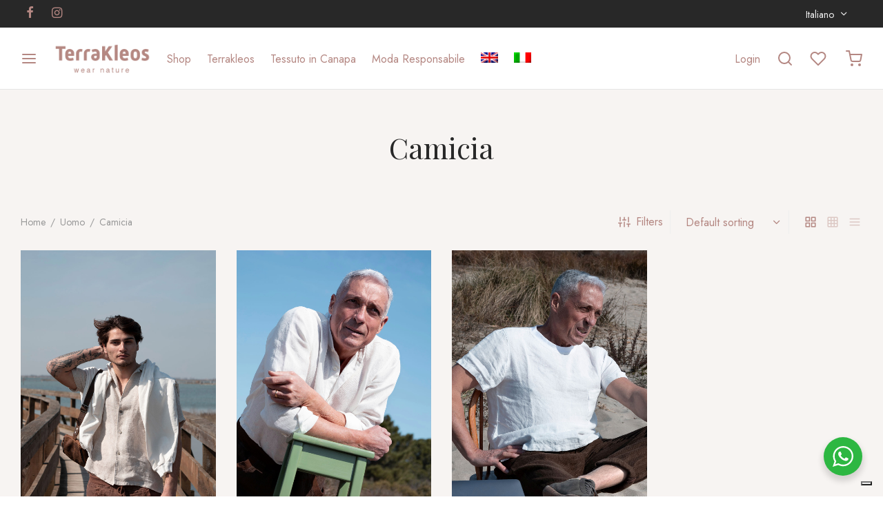

--- FILE ---
content_type: application/javascript; charset=utf-8
request_url: https://cs.iubenda.com/cookie-solution/confs/js/13698621.js
body_size: -135
content:
_iub.csRC = { consApiKey: 'gpGKOiNLJVeauRH3VK7kVhYmHykSwiKV', publicId: '09bf3b8b-7de0-480f-b5e9-c5ee0dd88f97', floatingGroup: false };
_iub.csEnabled = true;
_iub.csPurposes = [4,3,5,1];
_iub.tcfV = [];
_iub.cpUpd = 1716369181;
_iub.csFeatures = {"geolocation_setting":false,"cookie_solution_white_labeling":1,"rejection_recovery":false,"full_customization":true,"multiple_languages":"it","mobile_app_integration":false};
_iub.csT = null;
_iub.googleConsentModeV2 = true;
_iub.totalNumberOfProviders = 2;
